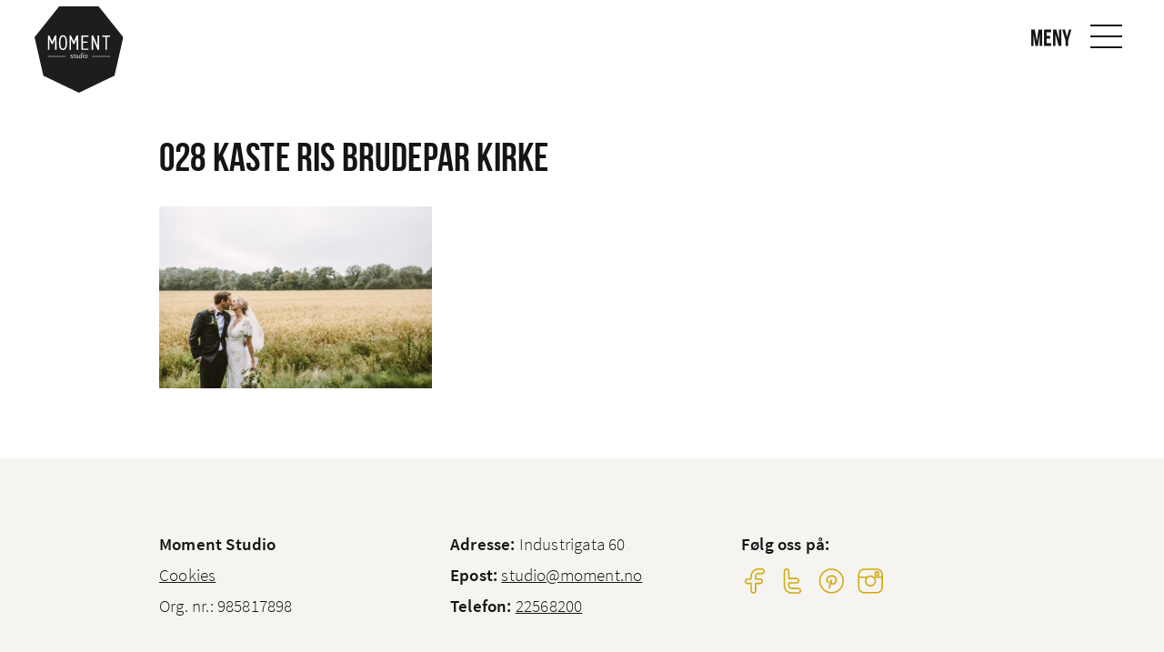

--- FILE ---
content_type: text/html; charset=UTF-8
request_url: https://www.moment.no/bryllupsfograf-sandefjord-vestfold/028-kaste-ris-brudepar-kirke/
body_size: 8704
content:

<!DOCTYPE html>
<html lang="en-US">
<head>
<meta charset="UTF-8">
<meta name="viewport" content="width=device-width, minimum-scale=1, initial-scale=1">

<style>html{font-family:sans-serif;line-height:1.15;-ms-text-size-adjust:100%;-webkit-text-size-adjust:100%}body{margin:0}header,nav{display:block}h1{font-size:2em;margin:.67em 0}main{display:block}a{background-color:transparent;-webkit-text-decoration-skip:objects}img{border-style:none}button,input{font-family:sans-serif;font-size:100%;line-height:1.15;margin:0}button{overflow:visible}button{text-transform:none}button{-webkit-appearance:button}button::-moz-focus-inner{border-style:none;padding:0}button:-moz-focusring{outline:1px dotted ButtonText}input{overflow:visible}::-webkit-file-upload-button{-webkit-appearance:button;font:inherit}html{box-sizing:border-box;font-size:120%}*,::after,::before{box-sizing:inherit}body{margin:0;padding:0;background:#fff;font-family:ssp-light,"Helvetica Neue",Helvetica,Roboto,Arial,sans-serif;font-weight:400;line-height:1.7;color:#151515;-webkit-font-smoothing:antialiased;-moz-osx-font-smoothing:grayscale}img{display:inline-block;vertical-align:middle;max-width:100%;height:auto;-ms-interpolation-mode:bicubic}button{padding:0;-webkit-appearance:none;-moz-appearance:none;appearance:none;border:0;border-radius:0;background:0 0;line-height:1}.row{max-width:960px;margin-right:auto;margin-left:auto;display:-webkit-flex;display:-ms-flexbox;display:flex;-webkit-flex-flow:row wrap;-ms-flex-flow:row wrap;flex-flow:row wrap}.row .row{margin-right:-.78125rem;margin-left:-.78125rem}@media print,screen and (min-width:40em){.row .row{margin-right:-.78125rem;margin-left:-.78125rem}}@media print,screen and (min-width:60em){.row .row{margin-right:-.78125rem;margin-left:-.78125rem}}.row:not(.expanded) .row{max-width:none}.columns{-webkit-flex:1 1 0px;-ms-flex:1 1 0px;flex:1 1 0px;padding-right:.78125rem;padding-left:.78125rem;min-width:initial}.small-6{-webkit-flex:0 0 50%;-ms-flex:0 0 50%;flex:0 0 50%;max-width:50%}.small-12{-webkit-flex:0 0 100%;-ms-flex:0 0 100%;flex:0 0 100%;max-width:100%}@media print,screen and (min-width:40em){.medium-3{-webkit-flex:0 0 25%;-ms-flex:0 0 25%;flex:0 0 25%;max-width:25%}}div,h1,h2,li,p,ul{margin:0;padding:0}p{margin-bottom:2rem;font-size:inherit;line-height:1.6;text-rendering:optimizeLegibility}h1,h2{font-family:bebasneue,ssp-light,"Helvetica Neue",Helvetica,Roboto,Arial,sans-serif;font-style:normal;font-weight:400;color:inherit;text-rendering:optimizeLegibility}h1{font-size:1.4583333333rem;line-height:1.4;margin-top:0;margin-bottom:.5rem}h2{font-size:1.25rem;line-height:1.4;margin-top:0;margin-bottom:.5rem}@media print,screen and (min-width:40em){h1{font-size:2.2916666667rem}h2{font-size:1.875rem}}a{line-height:inherit;color:inherit;text-decoration:underline}a img{border:0}ul{margin-bottom:2rem;list-style-position:outside;line-height:1.6}li{font-size:inherit}ul{margin-left:1.25rem;list-style-type:disc}ul ul{margin-left:1.25rem;margin-bottom:0}.text-center{text-align:center}input::-webkit-input-placeholder{color:#cacaca}input::-moz-placeholder{color:#cacaca}input:-ms-input-placeholder{color:#cacaca}@media print,screen and (min-width:40em){.hide-for-medium{display:none!important}}html{box-sizing:border-box}*,:after,:before{box-sizing:inherit}li>ul{margin-bottom:0;margin-left:1.5em}img{height:auto;max-width:100%}.screen-reader-text{clip:rect(1px,1px,1px,1px);position:absolute!important;height:1px;width:1px;overflow:hidden}@font-face{font-family:ssp-light;src:url(https://www.moment.no/wp-content/themes/themway/assets/fonts/SourceSansPro-Light.eot);src:url(https://www.moment.no/wp-content/themes/themway/assets/fonts/SourceSansPro-Light.eot?#iefix) format("embedded-opentype"),url(https://www.moment.no/wp-content/themes/themway/assets/fonts/SourceSansPro-Light.woff2) format("woff2"),url(https://www.moment.no/wp-content/themes/themway/assets/fonts/SourceSansPro-Light.woff) format("woff"),url(https://www.moment.no/wp-content/themes/themway/assets/fonts/SourceSansPro-Light.ttf) format("truetype"),url(https://www.moment.no/wp-content/themes/themway/assets/fonts/SourceSansPro-Light.svg#SourceSansPro-Light) format("svg");font-weight:300;font-style:normal}@font-face{font-family:ssp;src:url(https://www.moment.no/wp-content/themes/themway/assets/fonts/SourceSansPro-Regular.eot);src:url(https://www.moment.no/wp-content/themes/themway/assets/fonts/SourceSansPro-Regular.eot?#iefix) format("embedded-opentype"),url(https://www.moment.no/wp-content/themes/themway/assets/fonts/SourceSansPro-Regular.woff2) format("woff2"),url(https://www.moment.no/wp-content/themes/themway/assets/fonts/SourceSansPro-Regular.woff) format("woff"),url(https://www.moment.no/wp-content/themes/themway/assets/fonts/SourceSansPro-Regular.ttf) format("truetype"),url(https://www.moment.no/wp-content/themes/themway/assets/fonts/SourceSansPro-Regular.svg#SourceSansPro-Regular) format("svg");font-weight:400;font-style:normal}@font-face{font-family:ssp-semibold;src:url(https://www.moment.no/wp-content/themes/themway/assets/fonts/SourceSansPro-Semibold.eot);src:url(https://www.moment.no/wp-content/themes/themway/assets/fonts/SourceSansPro-Semibold.eot?#iefix) format("embedded-opentype"),url(https://www.moment.no/wp-content/themes/themway/assets/fonts/SourceSansPro-Semibold.woff2) format("woff2"),url(https://www.moment.no/wp-content/themes/themway/assets/fonts/SourceSansPro-Semibold.woff) format("woff"),url(https://www.moment.no/wp-content/themes/themway/assets/fonts/SourceSansPro-Semibold.ttf) format("truetype"),url(https://www.moment.no/wp-content/themes/themway/assets/fonts/SourceSansPro-Semibold.svg#SourceSansPro-Semibold) format("svg");font-weight:600;font-style:normal}@font-face{font-family:ssp-bold;src:url(https://www.moment.no/wp-content/themes/themway/assets/fonts/SourceSansPro-Bold.eot);src:url(https://www.moment.no/wp-content/themes/themway/assets/fonts/SourceSansPro-Bold.eot?#iefix) format("embedded-opentype"),url(https://www.moment.no/wp-content/themes/themway/assets/fonts/SourceSansPro-Bold.woff2) format("woff2"),url(https://www.moment.no/wp-content/themes/themway/assets/fonts/SourceSansPro-Bold.woff) format("woff"),url(https://www.moment.no/wp-content/themes/themway/assets/fonts/SourceSansPro-Bold.ttf) format("truetype"),url(https://www.moment.no/wp-content/themes/themway/assets/fonts/SourceSansPro-Bold.svg#SourceSansPro-Bold) format("svg");font-weight:700;font-style:normal}@font-face{font-family:bebasneue;src:url(https://www.moment.no/wp-content/themes/themway/assets/fonts/bebasneue.eot);src:url(https://www.moment.no/wp-content/themes/themway/assets/fonts/bebasneue.eot?#iefix) format("embedded-opentype"),url(https://www.moment.no/wp-content/themes/themway/assets/fonts/bebasneue.woff2) format("woff2"),url(https://www.moment.no/wp-content/themes/themway/assets/fonts/bebasneue.woff) format("woff"),url(https://www.moment.no/wp-content/themes/themway/assets/fonts/bebasneue.ttf) format("truetype"),url(https://www.moment.no/wp-content/themes/themway/assets/fonts/bebasneue.svg#bebas_neueregular) format("svg");font-weight:400;font-style:normal}html{letter-spacing:.01em;overflow-x:hidden;font-size:calc(10px + .8333333333vw)}@media print,screen and (min-width:60em){html{font-size:120%}}html:before{content:'small';display:none}@media print,screen and (min-width:40em){html:before{content:'medium'}}@media print,screen and (min-width:60em){html:before{content:'large'}}p{margin-bottom:calc(12px + .8333333333vw)}@media print,screen and (min-width:60em){p{margin-bottom:2rem}}a{font-family:ssp-semibold}h1 a,h2 a{font-family:inherit}h1,h2{line-height:1.25em;margin-top:1.5em;margin-bottom:.6em}h1 p{line-height:1.25em}input{background-size:1.5em;background-repeat:no-repeat}input::-webkit-input-placeholder{color:#151515}input:-moz-placeholder{color:#151515}input::-moz-placeholder{color:#151515}input:-ms-input-placeholder{color:#151515}input{background-position:calc(100% - 1em) center}.wpcf7 input{margin-bottom:0}.wpcf7-display-none{display:none}.wpcf7-response-output{font-size:.9rem;padding:1rem;border-width:1px;border-style:solid;border-color:#000;margin-top:1rem}.swIcon{background-size:contain;background-position:center;background-repeat:no-repeat;width:1em;height:1em;display:inline-block}.swBtn{font-family:ssp-bold;font-size:.9rem;letter-spacing:.07em;line-height:2.2541666667rem;text-decoration:none;text-align:center;white-space:nowrap;color:#151515;width:auto;min-width:8rem;max-width:100%;padding-right:1rem;padding-left:1rem;height:2.5rem;border-width:2px;border-style:solid;margin-bottom:1.4rem;display:inline-block;overflow:hidden}.swBtn.swPrimary{color:#fff;background-color:#d2a911;border-color:#d2a911}.swBtn.swPrimary.swTransparent{color:currentColor;background-color:transparent}.swHeader{width:100%;height:80px;padding:0 .5rem;border-bottom:1px solid transparent;display:-webkit-flex;display:-ms-flexbox;display:flex;-webkit-justify-content:space-between;-ms-flex-pack:justify;justify-content:space-between;-webkit-align-items:center;-ms-flex-align:center;align-items:center;position:fixed;z-index:1500}@media print,screen and (min-width:40em){.swHeader{padding:0 1rem}}@media print,screen and (min-width:60em){.swHeader{padding:0 2rem}}.siteNavigationControl{font-family:bebasneue;font-size:26px;color:#151515;background-color:transparent;width:50px;height:50px;display:-webkit-flex;display:-ms-flexbox;display:flex;-webkit-flex-direction:column;-ms-flex-direction:column;flex-direction:column;-webkit-justify-content:center;-ms-flex-pack:center;justify-content:center;-webkit-align-items:center;-ms-flex-align:center;align-items:center;position:relative}.siteNavigationControl__text{padding-right:.5em;position:absolute;top:50%;right:100%;-webkit-transform:translate3d(0,calc(-50% + 2px),0);transform:translate3d(0,calc(-50% + 2px),0)}.siteNavigationControl span{background-color:#151515;width:100%;height:2px;display:block}.siteNavigationControl--open span{width:70%;margin:5px auto;-webkit-transform-origin:left center;-ms-transform-origin:left center;transform-origin:left center}.siteNavigationControl--open .siteNavigationControl__text{display:none}@media print,screen and (min-width:40em){.siteNavigationControl--open .siteNavigationControl__text{display:block}}.siteNavigationControl--close{float:right}.siteNavigationControl--close span{width:50%;position:relative}.siteNavigationControl--close span:first-of-type{-webkit-transform:rotate(45deg);-ms-transform:rotate(45deg);transform:rotate(45deg);top:1px}.siteNavigationControl--close span:last-of-type{-webkit-transform:rotate(-45deg);-ms-transform:rotate(-45deg);transform:rotate(-45deg);top:-1px}.siteNavigation{font-family:ssp-light;font-size:1.6rem;background-color:#fff;width:300px;height:100%;padding-bottom:6rem;border-left:1px solid #cacaca;margin:0 auto;overflow-y:scroll;-webkit-overflow-scrolling:touch;position:fixed;top:0;right:0;z-index:2000;-webkit-transform:translate3d(100%,0,0);transform:translate3d(100%,0,0)}@media print,screen and (min-width:40em){.siteNavigation{font-size:1.2rem}}.siteNavigation .menuContainer{margin-top:20px}.siteNavigation__menu a{font-family:inherit;text-decoration:none;color:#151515;padding:.7em 4rem 0 2rem;display:block;position:relative}.siteNavigation__menu>li>a{font-family:bebasneue}.siteNavigation .sub-menu{font-size:.77em;max-height:0;overflow:hidden;z-index:1;-webkit-transform-origin:center top;-ms-transform-origin:center top;transform-origin:center top}.siteNavigation .sub-menu .sub-menu{text-indent:1em;top:0;left:100%}.siteNavigation .sub-menu li{width:100%}.siteNavigation .sub-menu a{padding:.1em 4rem .1em 2rem}.siteNavigation .sub-menu li:first-of-type a{padding-top:0}.siteNavigation ul{list-style-type:none;margin:0}.siteNavigation li{max-width:100%}.siteNavigation .swBtn{max-width:calc(100% - 4rem);margin:0 auto;display:block}.siteLogo{display:inline-block}.siteLogo--primary{width:80px;padding:.7em 4rem 0 2rem;padding-top:0;padding-right:0;padding-bottom:0;margin-top:20px}.siteLogo--secondary{position:relative;top:0}@media print,screen and (min-width:60em){.siteLogo--secondary{top:15px}}.siteLogo--secondary img{width:auto;height:50px}@media print,screen and (min-width:60em){.siteLogo--secondary img{height:95px}}main.swContent{padding-top:80px}.swPopup{background-color:rgba(21,21,21,.5);width:100%;height:100%;position:fixed;top:0;left:0;z-index:1800;overflow:scroll;-webkit-overflow-scrolling:touch;-webkit-transform:scale(0);-ms-transform:scale(0);transform:scale(0);opacity:0}.swPopup__close{background-color:rgba(245,244,241,.6);background-size:40%;width:40px;height:40px;border-radius:50%;position:absolute;top:15px;right:15px;z-index:1}.swPopup__inner{background-color:#fff;width:50rem;max-width:86%;padding:2rem;position:relative;opacity:0;-webkit-transform:translate3d(0,-20px,0);transform:translate3d(0,-20px,0)}.swPopup__content{background-size:contain;background-position:center;background-repeat:no-repeat;width:100%;max-width:none;margin:0!important;position:relative}.swPopup__nav{font-size:14px;line-height:0;background-size:30%;width:40px;height:40px;position:absolute;top:50%;-webkit-transform:translate3d(0,-50%,0);transform:translate3d(0,-50%,0)}.swPopup__nav--prev{left:0}.swPopup__nav--prev .visibleArea{float:left}.swPopup__nav--next{right:0}.swPopup__nav--next .visibleArea{float:right}.swPopup__nav .visibleArea{background-color:rgba(245,244,241,.6);padding:3px;display:inline-block}.swPopup--media .swPopup__inner{background-color:#f5f4f1;width:100%;max-width:none;height:100%;padding:0;-webkit-align-items:center;-ms-flex-align:center;align-items:center}@media print,screen and (min-width:60em){.swPopup--media .swPopup__inner{padding:0 4rem}}.swOverlay{background-color:rgba(21,21,21,.7);width:100%;height:100%;position:fixed;top:0;left:0;opacity:0;z-index:1000;-webkit-transform:translate3d(100%,0,0);transform:translate3d(100%,0,0)}.swHero{background-color:#f5f4f1;height:250px;position:relative}@media print,screen and (min-width:40em){.swHero{height:auto;padding:1rem}}@media print,screen and (min-width:60em){.swHero{padding:2rem}}.swHero__inner{background-size:cover;background-position:center;background-repeat:no-repeat;height:100%;padding:2rem;display:-webkit-flex;display:-ms-flexbox;display:flex;-webkit-align-items:flex-end;-ms-flex-align:end;align-items:flex-end}.swHero__content{width:100%;margin:0 auto}@media print,screen and (min-width:40em){.swHero--100{height:100vh}}.swHero--fp .swBtn,.swHero--fp h1,.swHero--fp p:last-child{margin-bottom:0}.swHero--slider{padding:0}.linelistmodule__readMore{padding-bottom:1em}.imagegrid{font-size:.8rem}.imagegrid__single{color:#fff;padding:.1041666667rem}.imagegrid__single .swInner{background-size:cover;background-position:center;background-repeat:no-repeat;font-family:ssp;text-decoration:none;height:50vw;padding:1rem;display:-webkit-flex;display:-ms-flexbox;display:flex;-webkit-align-items:flex-end;-ms-flex-align:end;align-items:flex-end;position:relative}@media print,screen and (min-width:40em){.imagegrid__single .swInner{height:25vw}}@media print,screen and (min-width:60em){.imagegrid__single .swInner{height:calc(240px - (.1041666667rem)*2)}}.imagegrid__single .swInner:before{content:'';background:linear-gradient(to bottom,rgba(21,21,21,0) 0,rgba(21,21,21,.002) 1.8%,rgba(21,21,21,.008) 4.8%,rgba(21,21,21,.021) 9%,rgba(21,21,21,.042) 13.9%,rgba(21,21,21,.075) 19.8%,rgba(21,21,21,.126) 27%,rgba(21,21,21,.194) 35%,rgba(21,21,21,.278) 43.5%,rgba(21,21,21,.382) 53%,rgba(21,21,21,.541) 66%,rgba(21,21,21,.738) 81%,#151515 100%);width:100%;height:60%;position:absolute;bottom:0;left:0}.imagegrid__single .swLink{background-color:#151515;width:100%;height:100%;position:absolute;top:0;left:0;opacity:0}.imagegrid__single .swContent{width:100%;position:relative}.imagegrid__single .swTitle{font-size:1.6em;display:-webkit-flex;display:-ms-flexbox;display:flex;word-break:break-word}.imagegrid__single .swTitle__name{-webkit-flex:1;-ms-flex:1;flex:1}.imagegrid__single .swExcerpt{max-height:0;opacity:0;overflow:hidden}.imagegrid__single .swExcerpt a{font-family:inherit}.imagegrid__single .swExcerpt,.imagegrid__single .swTitle{margin:0}.imagegrid__single .swExcerpt a,.imagegrid__single .swTitle a{text-decoration:none;display:block}</style>

	<script>
	  (function(i,s,o,g,r,a,m){i['GoogleAnalyticsObject']=r;i[r]=i[r]||function(){
	  (i[r].q=i[r].q||[]).push(arguments)},i[r].l=1*new Date();a=s.createElement(o),
	  m=s.getElementsByTagName(o)[0];a.async=1;a.src=g;m.parentNode.insertBefore(a,m)
	  })(window,document,'script','https://www.google-analytics.com/analytics.js','ga');

	  ga('create', 'UA-5294027-1', 'auto');
	  ga('send', 'pageview');

	</script>


<meta name='robots' content='index, follow, max-image-preview:large, max-snippet:-1, max-video-preview:-1' />
	<style>img:is([sizes="auto" i], [sizes^="auto," i]) { contain-intrinsic-size: 3000px 1500px }</style>
	
	<!-- This site is optimized with the Yoast SEO plugin v24.3 - https://yoast.com/wordpress/plugins/seo/ -->
	<title>028 Kaste Ris Brudepar Kirke - Moment Studio</title>
	<link rel="canonical" href="https://www.moment.no/bryllupsfograf-sandefjord-vestfold/028-kaste-ris-brudepar-kirke/" />
	<meta property="og:locale" content="en_US" />
	<meta property="og:type" content="article" />
	<meta property="og:title" content="028 Kaste Ris Brudepar Kirke - Moment Studio" />
	<meta property="og:url" content="https://www.moment.no/bryllupsfograf-sandefjord-vestfold/028-kaste-ris-brudepar-kirke/" />
	<meta property="og:site_name" content="Moment Studio" />
	<meta property="og:image" content="https://www.moment.no/bryllupsfograf-sandefjord-vestfold/028-kaste-ris-brudepar-kirke" />
	<meta property="og:image:width" content="1500" />
	<meta property="og:image:height" content="1000" />
	<meta property="og:image:type" content="image/jpeg" />
	<meta name="twitter:card" content="summary_large_image" />
	<script type="application/ld+json" class="yoast-schema-graph">{"@context":"https://schema.org","@graph":[{"@type":"WebPage","@id":"https://www.moment.no/bryllupsfograf-sandefjord-vestfold/028-kaste-ris-brudepar-kirke/","url":"https://www.moment.no/bryllupsfograf-sandefjord-vestfold/028-kaste-ris-brudepar-kirke/","name":"028 Kaste Ris Brudepar Kirke - Moment Studio","isPartOf":{"@id":"https://www.moment.no/#website"},"primaryImageOfPage":{"@id":"https://www.moment.no/bryllupsfograf-sandefjord-vestfold/028-kaste-ris-brudepar-kirke/#primaryimage"},"image":{"@id":"https://www.moment.no/bryllupsfograf-sandefjord-vestfold/028-kaste-ris-brudepar-kirke/#primaryimage"},"thumbnailUrl":"https://www.moment.no/wp-content/uploads/2017/06/028-kaste-ris-brudepar-kirke.jpg","datePublished":"2017-06-18T11:59:24+00:00","dateModified":"2017-06-18T11:59:24+00:00","breadcrumb":{"@id":"https://www.moment.no/bryllupsfograf-sandefjord-vestfold/028-kaste-ris-brudepar-kirke/#breadcrumb"},"inLanguage":"en-US","potentialAction":[{"@type":"ReadAction","target":["https://www.moment.no/bryllupsfograf-sandefjord-vestfold/028-kaste-ris-brudepar-kirke/"]}]},{"@type":"ImageObject","inLanguage":"en-US","@id":"https://www.moment.no/bryllupsfograf-sandefjord-vestfold/028-kaste-ris-brudepar-kirke/#primaryimage","url":"https://www.moment.no/wp-content/uploads/2017/06/028-kaste-ris-brudepar-kirke.jpg","contentUrl":"https://www.moment.no/wp-content/uploads/2017/06/028-kaste-ris-brudepar-kirke.jpg","width":1500,"height":1000},{"@type":"BreadcrumbList","@id":"https://www.moment.no/bryllupsfograf-sandefjord-vestfold/028-kaste-ris-brudepar-kirke/#breadcrumb","itemListElement":[{"@type":"ListItem","position":1,"name":"Home","item":"https://www.moment.no/"},{"@type":"ListItem","position":2,"name":"Bryllupsfograf | Sandefjord | Vestfold","item":"https://www.moment.no/bryllupsfograf-sandefjord-vestfold/"},{"@type":"ListItem","position":3,"name":"028 Kaste Ris Brudepar Kirke"}]},{"@type":"WebSite","@id":"https://www.moment.no/#website","url":"https://www.moment.no/","name":"Moment Studio","description":"Fotografer i Oslo","potentialAction":[{"@type":"SearchAction","target":{"@type":"EntryPoint","urlTemplate":"https://www.moment.no/?s={search_term_string}"},"query-input":{"@type":"PropertyValueSpecification","valueRequired":true,"valueName":"search_term_string"}}],"inLanguage":"en-US"}]}</script>
	<!-- / Yoast SEO plugin. -->


<link rel='dns-prefetch' href='//www.googletagmanager.com' />
<link rel="alternate" type="application/rss+xml" title="Moment Studio &raquo; Feed" href="https://www.moment.no/feed/" />
<link rel="alternate" type="application/rss+xml" title="Moment Studio &raquo; Comments Feed" href="https://www.moment.no/comments/feed/" />
<link rel="alternate" type="application/rss+xml" title="Moment Studio &raquo; 028 Kaste Ris Brudepar Kirke Comments Feed" href="https://www.moment.no/bryllupsfograf-sandefjord-vestfold/028-kaste-ris-brudepar-kirke/feed/" />
<link rel="https://api.w.org/" href="https://www.moment.no/wp-json/" /><link rel="alternate" title="JSON" type="application/json" href="https://www.moment.no/wp-json/wp/v2/media/1807" /><link rel="EditURI" type="application/rsd+xml" title="RSD" href="https://www.moment.no/xmlrpc.php?rsd" />
<link rel='shortlink' href='https://www.moment.no/?p=1807' />
<link rel="alternate" title="oEmbed (JSON)" type="application/json+oembed" href="https://www.moment.no/wp-json/oembed/1.0/embed?url=https%3A%2F%2Fwww.moment.no%2Fbryllupsfograf-sandefjord-vestfold%2F028-kaste-ris-brudepar-kirke%2F" />
<link rel="alternate" title="oEmbed (XML)" type="text/xml+oembed" href="https://www.moment.no/wp-json/oembed/1.0/embed?url=https%3A%2F%2Fwww.moment.no%2Fbryllupsfograf-sandefjord-vestfold%2F028-kaste-ris-brudepar-kirke%2F&#038;format=xml" />
<meta name="generator" content="Site Kit by Google 1.146.0" /><script type="text/javascript">
(function(url){
	if(/(?:Chrome\/26\.0\.1410\.63 Safari\/537\.31|WordfenceTestMonBot)/.test(navigator.userAgent)){ return; }
	var addEvent = function(evt, handler) {
		if (window.addEventListener) {
			document.addEventListener(evt, handler, false);
		} else if (window.attachEvent) {
			document.attachEvent('on' + evt, handler);
		}
	};
	var removeEvent = function(evt, handler) {
		if (window.removeEventListener) {
			document.removeEventListener(evt, handler, false);
		} else if (window.detachEvent) {
			document.detachEvent('on' + evt, handler);
		}
	};
	var evts = 'contextmenu dblclick drag dragend dragenter dragleave dragover dragstart drop keydown keypress keyup mousedown mousemove mouseout mouseover mouseup mousewheel scroll'.split(' ');
	var logHuman = function() {
		if (window.wfLogHumanRan) { return; }
		window.wfLogHumanRan = true;
		var wfscr = document.createElement('script');
		wfscr.type = 'text/javascript';
		wfscr.async = true;
		wfscr.src = url + '&r=' + Math.random();
		(document.getElementsByTagName('head')[0]||document.getElementsByTagName('body')[0]).appendChild(wfscr);
		for (var i = 0; i < evts.length; i++) {
			removeEvent(evts[i], logHuman);
		}
	};
	for (var i = 0; i < evts.length; i++) {
		addEvent(evts[i], logHuman);
	}
})('//www.moment.no/?wordfence_lh=1&hid=E6786654726FC4BFF2AABC981A1CD69B');
</script>
<!-- Google AdSense meta tags added by Site Kit -->
<meta name="google-adsense-platform-account" content="ca-host-pub-2644536267352236">
<meta name="google-adsense-platform-domain" content="sitekit.withgoogle.com">
<!-- End Google AdSense meta tags added by Site Kit -->
<link rel="icon" href="https://www.moment.no/wp-content/uploads/2017/05/fotograf_oslo_moment-150x150.png" sizes="32x32" />
<link rel="icon" href="https://www.moment.no/wp-content/uploads/2017/05/fotograf_oslo_moment.png" sizes="192x192" />
<link rel="apple-touch-icon" href="https://www.moment.no/wp-content/uploads/2017/05/fotograf_oslo_moment.png" />
<meta name="msapplication-TileImage" content="https://www.moment.no/wp-content/uploads/2017/05/fotograf_oslo_moment.png" />

</head>

<body class="attachment attachment-template-default single single-attachment postid-1807 attachmentid-1807 attachment-jpeg">

<a class="skip-link screen-reader-text" href="#content">Skip to content</a>

<div class="sw">

	<header class="swHeader" role="banner">

					<a href="https://www.moment.no" class="siteLogo siteLogo--secondary" title="Til forside"><img src="https://www.moment.no/wp-content/uploads/2017/04/Moment.svg" class="header__img" alt="Moment Studio" /></a>
		
		
		<a href="#" class="siteNavigationControl siteNavigationControl--open" id="js-siteNavigationControl--open" aria-controls="siteNavigation__menu" aria-expanded="false">
			<p class="siteNavigationControl__text">Meny</p>
			<span></span>
			<span></span>
			<span></span>
		</a>

		<nav class="siteNavigation" role="navigation">

			<a href="#" class="siteNavigationControl siteNavigationControl--close" id="js-siteNavigationControl--close" aria-controls="siteNavigation__menu" aria-expanded="false">
				<span></span>
				<span></span>
			</a>

							<a href="https://www.moment.no" class="siteLogo siteLogo--primary" title="Til forside"><img src="https://www.moment.no/wp-content/uploads/2017/04/Moment.svg" class="header__img" alt="Moment Studio" /></a>
			
			<div class="menuContainer"><ul id="siteNavigation__menu" class="siteNavigation__menu"><li id="menu-item-505" class="menu-item menu-item-type-post_type menu-item-object-page menu-item-home menu-item-505"><a href="https://www.moment.no/">Hjem</a></li>
<li id="menu-item-511" class="menu-item menu-item-type-post_type menu-item-object-page menu-item-511"><a href="https://www.moment.no/tjenester/">Tjenester</a></li>
<li id="menu-item-1897" class="menu-item menu-item-type-post_type menu-item-object-page menu-item-has-children menu-item-1897"><a href="https://www.moment.no/bildeprodukter/">Bildeprodukter</a>
<ul class="sub-menu">
	<li id="menu-item-3531" class="menu-item menu-item-type-post_type menu-item-object-page menu-item-3531"><a href="https://www.moment.no/bildeprodukter/">Bildeprodukter</a></li>
	<li id="menu-item-3595" class="menu-item menu-item-type-post_type menu-item-object-page menu-item-3595"><a href="https://www.moment.no/bildeprodukter/bildestorrelser/">Bildestørrelser</a></li>
	<li id="menu-item-3530" class="menu-item menu-item-type-post_type menu-item-object-page menu-item-3530"><a href="https://www.moment.no/bildeprodukter/bryllupsalbum/">Bryllupsalbum</a></li>
	<li id="menu-item-3740" class="menu-item menu-item-type-post_type menu-item-object-page menu-item-3740"><a href="https://www.moment.no/bildeprodukter/julekort/">Julekort</a></li>
</ul>
</li>
<li id="menu-item-1067" class="menu-item menu-item-type-post_type menu-item-object-page menu-item-1067"><a href="https://www.moment.no/prisliste/">Priser</a></li>
<li id="menu-item-509" class="menu-item menu-item-type-post_type menu-item-object-page menu-item-509"><a href="https://www.moment.no/om-oss/">Om Moment</a></li>
<li id="menu-item-508" class="menu-item menu-item-type-post_type menu-item-object-page menu-item-508"><a href="https://www.moment.no/kontakt-oss/">Kontakt</a></li>
<li id="menu-item-506" class="menu-item menu-item-type-post_type menu-item-object-page current_page_parent menu-item-506"><a href="https://www.moment.no/blogg/">Blogg</a></li>
</ul></div>
			<br>
			<a href="https://www.moment.no/kontakt-oss" class="swBtn swPrimary swTransparent" title="Bestill time" onclick="ga('send', 'event', 'links', 'make appointment, in side menu', 'cta');">Bestill time</a>

		</nav> 
	</header> 
	<main class="swContent" id="content" role="main">
	


<article id="post-1807" class="article row post-1807 attachment type-attachment status-inherit hentry">
	

	<div class="small-12 columns">


		<h1 class="article__header">
			028 Kaste Ris Brudepar Kirke					</h1>


		<div class="article__content">

			<p class="attachment"><a href='https://www.moment.no/wp-content/uploads/2017/06/028-kaste-ris-brudepar-kirke.jpg'><img fetchpriority="high" decoding="async" width="300" height="200" src="https://www.moment.no/wp-content/uploads/2017/06/028-kaste-ris-brudepar-kirke-300x200.jpg" class="attachment-medium size-medium" alt="" srcset="https://www.moment.no/wp-content/uploads/2017/06/028-kaste-ris-brudepar-kirke-300x200.jpg 300w, https://www.moment.no/wp-content/uploads/2017/06/028-kaste-ris-brudepar-kirke-768x512.jpg 768w, https://www.moment.no/wp-content/uploads/2017/06/028-kaste-ris-brudepar-kirke-1024x683.jpg 1024w, https://www.moment.no/wp-content/uploads/2017/06/028-kaste-ris-brudepar-kirke-550x367.jpg 550w, https://www.moment.no/wp-content/uploads/2017/06/028-kaste-ris-brudepar-kirke.jpg 1500w" sizes="(max-width: 300px) 100vw, 300px" /></a></p>

			<p></p>

		</div><!-- .article__content -->


		

		

	</div>


</article><!-- post -->


	</main> 
	<footer class="swFooter" role="contentinfo">

		<div class="row">
			<div class="small-12 medium-4 columns">
				<p>
					<b>Moment Studio</b><br>
					<a href="https://www.moment.no/cookies">Cookies</a><br>
					Org. nr.: 985817898				</p>
			</div>
			<div class="small-12 medium-4 columns">
				<p>
					<b>Adresse:</b> Industrigata 60<br>
					<b>Epost:</b> <a href="mailto:studio@moment.no" title="Send oss en e-post">studio@moment.no</a><br>
					<b>Telefon:</b> <a href="tel:22568200" title="Ring oss">22568200</a>
				</p>
			</div>
			<div class="small-12 medium-4 columns swSocial">
				<p>
					<b>Følg oss på:</b><br>

											<a href="https://www.facebook.com/MomentStudio/" class="swIcon swFacebook swYellow" title="Følg oss på Facebook" target="_blank" onclick="ga('send', 'event', 'links', 'follow on facebook, footer', 'social follow');"></a>
					
											<a href="https://twitter.com/MomentStudio/" class="swIcon swTwitter swYellow" title="Følg oss på Twitter" target="_blank" onclick="ga('send', 'event', 'links', 'follow on twitter, footer', 'social follow');"></a>
					
											<a href="https://no.pinterest.com/momentstudio/" class="swIcon swPinterest swYellow" title="Følg oss på Pinterest" target="_blank" onclick="ga('send', 'event', 'links', 'follow on pinterest, footer', 'social follow');"></a>
					
											<a href="https://www.instagram.com/moment_studio/" class="swIcon swInstagram swYellow" title="Følg oss på Instagram" target="_blank" onclick="ga('send', 'event', 'links', 'follow on instagram, footer', 'social follow');"></a>
									</p>
			</div>
		</div>

	</footer>
	<div class="swOverlay"></div>

		<div class="swPopup swPopup--media" id="js--mediaPopup">
		<div class="swPopup__inner row">
			<a href="#" class="swPopup__close swIcon swCancel swDark"></a>
			<div class="swPopup__content row" id="js--mediaPopup__content"></div> 			<button class="swPopup__nav swPopup__nav--prev" id="js--mediaPopup__prev">
				<span class="visibleArea">
					<span class="swIcon swCaretLeft swDark"></span>
				</span>
			</button>
			<button class="swPopup__nav swPopup__nav--next" id="js--mediaPopup__next">
				<span class="visibleArea">
					<span class="swIcon swCaretRight swDark"></span>
				</span>
			</button>
		</div>
	</div>

</div> 
<!-- Instagram Feed JS -->
<script type="text/javascript">
var sbiajaxurl = "https://www.moment.no/wp-admin/admin-ajax.php";
</script>
<link rel='stylesheet' id='sbi_styles-css' href='https://www.moment.no/wp-content/plugins/instagram-feed/css/sbi-styles.min.css?ver=6.6.1' type='text/css' media='all' />
<link rel='stylesheet' id='wp-block-library-css' href='https://www.moment.no/wp-includes/css/dist/block-library/style.min.css?ver=ff59ed04cd1d30e3d73c1a5177fa7e08' type='text/css' media='all' />
<link rel='stylesheet' id='classic-theme-styles-css' href='https://www.moment.no/wp-includes/css/classic-themes.min.css?ver=ff59ed04cd1d30e3d73c1a5177fa7e08' type='text/css' media='all' />
<link rel='stylesheet' id='themway-style-css' href='https://www.moment.no/wp-content/themes/themway/assets/css/style.css?ver=1748517786' type='text/css' media='all' />
<link rel='stylesheet' id='extra-style-css' href='https://www.moment.no/wp-content/themes/themway/assets/css/extra.css?ver=1750251625' type='text/css' media='all' />
<script type="text/javascript" defer src="https://www.moment.no/wp-includes/js/dist/hooks.min.js?ver=4d63a3d491d11ffd8ac6" id="wp-hooks-js"></script>
<script type="text/javascript" defer src="https://www.moment.no/wp-includes/js/dist/i18n.min.js?ver=5e580eb46a90c2b997e6" id="wp-i18n-js"></script>
<script type="text/javascript" id="wp-i18n-js-after">
/* <![CDATA[ */
wp.i18n.setLocaleData( { 'text direction\u0004ltr': [ 'ltr' ] } );
/* ]]> */
</script>
<script type="text/javascript" defer src="https://www.moment.no/wp-content/plugins/contact-form-7/includes/swv/js/index.js?ver=6.0.3" id="swv-js"></script>
<script type="text/javascript" id="contact-form-7-js-before">
/* <![CDATA[ */
var wpcf7 = {
    "api": {
        "root": "https:\/\/www.moment.no\/wp-json\/",
        "namespace": "contact-form-7\/v1"
    },
    "cached": 1
};
/* ]]> */
</script>
<script type="text/javascript" defer src="https://www.moment.no/wp-content/plugins/contact-form-7/includes/js/index.js?ver=6.0.3" id="contact-form-7-js"></script>
<script type="text/javascript" defer src="https://www.moment.no/wp-includes/js/jquery/jquery.min.js?ver=3.7.1" id="jquery-core-js"></script>
<script type="text/javascript" defer src="https://www.moment.no/wp-includes/js/jquery/jquery-migrate.min.js?ver=3.4.1" id="jquery-migrate-js"></script>
<script type="text/javascript" id="themway-scripts-js-extra">
/* <![CDATA[ */
var phptojs = {"homeUrl":"https:\/\/www.moment.no","themeUrl":"https:\/\/www.moment.no\/wp-content\/themes\/themway","ajaxphp":"https:\/\/www.moment.no\/wp-admin\/admin-ajax.php"};
/* ]]> */
</script>
<script type="text/javascript" defer src="https://www.moment.no/wp-content/themes/themway/assets/js/build/scripts.min.js?ver=1750251639" id="themway-scripts-js"></script>
<script type="text/javascript" defer src="https://www.moment.no/wp-includes/js/comment-reply.min.js?ver=ff59ed04cd1d30e3d73c1a5177fa7e08" id="comment-reply-js" async="async" data-wp-strategy="async"></script>

<!-- Google tag (gtag.js) snippet added by Site Kit -->

<!-- Google Analytics snippet added by Site Kit -->
<script type="text/javascript" defer src="https://www.googletagmanager.com/gtag/js?id=GT-KFTMJ3G" id="google_gtagjs-js" async></script>
<script type="text/javascript" id="google_gtagjs-js-after">
/* <![CDATA[ */
window.dataLayer = window.dataLayer || [];function gtag(){dataLayer.push(arguments);}
gtag("set","linker",{"domains":["www.moment.no"]});
gtag("js", new Date());
gtag("set", "developer_id.dZTNiMT", true);
gtag("config", "GT-KFTMJ3G", {"googlesitekit_post_type":"attachment"});
 window._googlesitekit = window._googlesitekit || {}; window._googlesitekit.throttledEvents = []; window._googlesitekit.gtagEvent = (name, data) => { var key = JSON.stringify( { name, data } ); if ( !! window._googlesitekit.throttledEvents[ key ] ) { return; } window._googlesitekit.throttledEvents[ key ] = true; setTimeout( () => { delete window._googlesitekit.throttledEvents[ key ]; }, 5 ); gtag( "event", name, { ...data, event_source: "site-kit" } ); } 
/* ]]> */
</script>

<!-- End Google tag (gtag.js) snippet added by Site Kit -->
<script type="text/javascript" defer src="https://www.moment.no/wp-content/plugins/google-site-kit/dist/assets/js/googlesitekit-events-provider-contact-form-7-21cf1c445673c649970d.js" id="googlesitekit-events-provider-contact-form-7-js"></script>

</body>
</html>

<!--
Performance optimized by W3 Total Cache. Learn more: https://www.boldgrid.com/w3-total-cache/


Served from: www.moment.no @ 2026-01-19 01:30:17 by W3 Total Cache
-->

--- FILE ---
content_type: image/svg+xml
request_url: https://www.moment.no/wp-content/uploads/2017/04/Moment.svg
body_size: 1861
content:
<svg id="Layer_1" data-name="Layer 1" xmlns="http://www.w3.org/2000/svg" viewBox="0 0 190.78 186"><defs><style>.cls-1{fill:#1d1d1b;}</style></defs><title>Moment</title><path class="cls-1" d="M145.21,14.81l52.94,66.38L179.25,164l-76.5,36.84L26.26,164,7.36,81.19,60.3,14.81ZM39.29,85.53l5.06,10.66h1.75L51.27,85.6v22.84h3.3l-.05-31H51.2L45.27,90.61,39.08,77.47H36l.05,31h3.25M85.76,85.53l5.06,10.66h1.75L97.74,85.6v22.84H101l0-31H97.67L91.74,90.61,85.55,77.47H82.44l.05,31h3.25M68.49,77c-8.27,0-8.59,10.78-8.59,15.88,0,4-.23,15.93,8.59,15.93s8.59-12,8.59-15.93C77.08,88.84,77.22,77,68.49,77Zm0,2.93c5.48,0,5.34,7.11,5.34,13,0,5.39,0,13-5.34,13-4.37,0-5.34-4.64-5.34-13C63.15,88.38,63,80,68.49,80Zm39.8,28.47h15.09v-2.79h-12V93.25h9.89V90.47H111.4V80.25h12V77.47H108.29Zm21.63,0h3.42V85.6l9.57,22.84h3.32v-31h-3.32V100l-9.57-22.55h-3.42Zm30,0H163V80.25h6.55V77.47H153.19v2.79h6.69Zm-71,14.77a2.26,2.26,0,0,0-.57-.62,5,5,0,0,0-.74-.46c-.26-.13-.51-.27-.74-.41a2.57,2.57,0,0,1-.57-.46.9.9,0,0,1-.23-.62,1.05,1.05,0,0,1,.37-.89,1.61,1.61,0,0,1,1-.29,2.17,2.17,0,0,1,.72.12,1.64,1.64,0,0,1,.55.31l.11.82h.36l.28-1.59c-.32-.07-.64-.13-1-.19a7.07,7.07,0,0,0-1.06-.08,4,4,0,0,0-1,.11,2.42,2.42,0,0,0-.82.37A1.82,1.82,0,0,0,85,120a2.1,2.1,0,0,0-.21,1,1.55,1.55,0,0,0,.23.86,2.31,2.31,0,0,0,.56.59,4.65,4.65,0,0,0,.73.44,7.41,7.41,0,0,1,.73.4,2.44,2.44,0,0,1,.56.48,1,1,0,0,1,.22.66,1.47,1.47,0,0,1-.13.65,1.09,1.09,0,0,1-.36.42,1.56,1.56,0,0,1-.54.22,2.91,2.91,0,0,1-.65.07,2,2,0,0,1-.82-.17,1.78,1.78,0,0,1-.56-.38l-.13-1H84.3L84,125.89a7.39,7.39,0,0,0,.91.32,4.46,4.46,0,0,0,1.23.16,3.68,3.68,0,0,0,2.22-.55,2,2,0,0,0,.73-1.71A1.65,1.65,0,0,0,88.85,123.21Zm3.08,1.23c0-.18.06-.37.1-.58l.74-4.19h1.64l.12-.64H92.89l.28-1.62h-.49l-1,1.63-1,.3-.06.34h.94l-.75,4.25c0,.17-.06.35-.08.54a3.85,3.85,0,0,0,0,.5,1.87,1.87,0,0,0,.08.56,1.14,1.14,0,0,0,.25.44,1.11,1.11,0,0,0,.41.29,1.44,1.44,0,0,0,.56.1,2.7,2.7,0,0,0,1-.2,4.58,4.58,0,0,0,.85-.47l-.16-.36a4.2,4.2,0,0,1-.56.17,2.82,2.82,0,0,1-.6.06.59.59,0,0,1-.44-.17.7.7,0,0,1-.17-.51A3.07,3.07,0,0,1,91.93,124.45Zm4.35.05c0-.1,0-.2,0-.32s0-.24.06-.36l.06-.35.78-4.43H95.07l-.06.34.84.18-.67,3.89-.07.37c0,.13,0,.25-.06.38s0,.23,0,.33a2.15,2.15,0,0,0,.09,1,1.3,1.3,0,0,0,.31.5,1.22,1.22,0,0,0,.49.29,2.07,2.07,0,0,0,.64.09,2.26,2.26,0,0,0,.72-.12,3.14,3.14,0,0,0,.69-.33,4.38,4.38,0,0,0,.66-.52,6.12,6.12,0,0,0,.61-.68L99,126.21h2.12l.06-.34-.9-.19,1.17-6.64H100.2l-.85,4.82a4.16,4.16,0,0,1-.45.59,4,4,0,0,1-.58.53,3.13,3.13,0,0,1-.65.38,1.64,1.64,0,0,1-.66.14.73.73,0,0,1-.58-.21.84.84,0,0,1-.18-.56C96.26,124.68,96.26,124.6,96.27,124.5Zm11.16-5.6a4.78,4.78,0,0,0-.69,0,3.68,3.68,0,0,0-1.16.18,3.92,3.92,0,0,0-1,.52,4.46,4.46,0,0,0-.85.78,5,5,0,0,0-.64,1,5.52,5.52,0,0,0-.41,1.17,5.61,5.61,0,0,0-.14,1.28,3.67,3.67,0,0,0,.15,1.08,2.37,2.37,0,0,0,.42.81,1.77,1.77,0,0,0,.64.51,1.93,1.93,0,0,0,.83.18,2.27,2.27,0,0,0,1.13-.34,5.61,5.61,0,0,0,1.23-1l-.22,1.19h2.17l.06-.34-.86-.19,1.83-10.31h-2.47l-.06.34,1.18.18-.33,1.86,0,.29-.06.36c0,.12,0,.24-.05.36s0,.2,0,.26A3.51,3.51,0,0,0,107.43,118.9Zm-.44,5.45a3.9,3.9,0,0,1-1,.78,1.92,1.92,0,0,1-.93.28,1.14,1.14,0,0,1-.46-.1,1,1,0,0,1-.4-.32,1.72,1.72,0,0,1-.28-.55,2.77,2.77,0,0,1-.11-.82,5.6,5.6,0,0,1,.09-1,6,6,0,0,1,.25-1,5.22,5.22,0,0,1,.41-.87,3.5,3.5,0,0,1,.54-.71,2.67,2.67,0,0,1,.66-.48,1.74,1.74,0,0,1,.77-.17,2.08,2.08,0,0,1,.69.1,2.53,2.53,0,0,1,.55.27Zm6.24-5.32H111l-.06.34,1,.19-1.17,6.64h2.5l.06-.34-1.2-.19Zm.41-2.66a.88.88,0,0,0-.18-.27.85.85,0,0,0-.27-.18.78.78,0,0,0-.32-.07.75.75,0,0,0-.32.07.85.85,0,0,0-.26.18.87.87,0,0,0-.18.27.83.83,0,0,0-.06.32.78.78,0,0,0,.06.32.87.87,0,0,0,.18.26.83.83,0,0,0,.26.18.78.78,0,0,0,.32.06.81.81,0,0,0,.32-.06.84.84,0,0,0,.27-.18.88.88,0,0,0,.18-.26.79.79,0,0,0,.07-.32A.84.84,0,0,0,113.64,116.37Zm5.5,9.62a4,4,0,0,0,1.29-1,4.48,4.48,0,0,0,.81-1.44,5.15,5.15,0,0,0,.29-1.71,3.67,3.67,0,0,0-.2-1.26,2.67,2.67,0,0,0-.57-.94,2.45,2.45,0,0,0-.88-.59,3,3,0,0,0-1.13-.21,3.82,3.82,0,0,0-1.7.37,4,4,0,0,0-1.29,1,4.5,4.5,0,0,0-.82,1.44,5.17,5.17,0,0,0-.29,1.71,3.68,3.68,0,0,0,.2,1.26,2.68,2.68,0,0,0,.57.95,2.46,2.46,0,0,0,.88.59,3,3,0,0,0,1.13.21A3.81,3.81,0,0,0,119.14,126Zm-2.93-4a4.74,4.74,0,0,1,.59-1.32,3,3,0,0,1,.85-.87,1.82,1.82,0,0,1,1-.31,1.34,1.34,0,0,1,1.15.55,2.67,2.67,0,0,1,.4,1.6,5.78,5.78,0,0,1-.23,1.65,4.9,4.9,0,0,1-.59,1.31,3,3,0,0,1-.86.87,1.82,1.82,0,0,1-1,.32,1.31,1.31,0,0,1-1.12-.55,2.64,2.64,0,0,1-.4-1.57A6.06,6.06,0,0,1,116.21,121.94Zm-42,0H36v1H74.24Zm95.3,0H131.27v1h38.27Z" transform="translate(-7.36 -14.81)"/></svg>